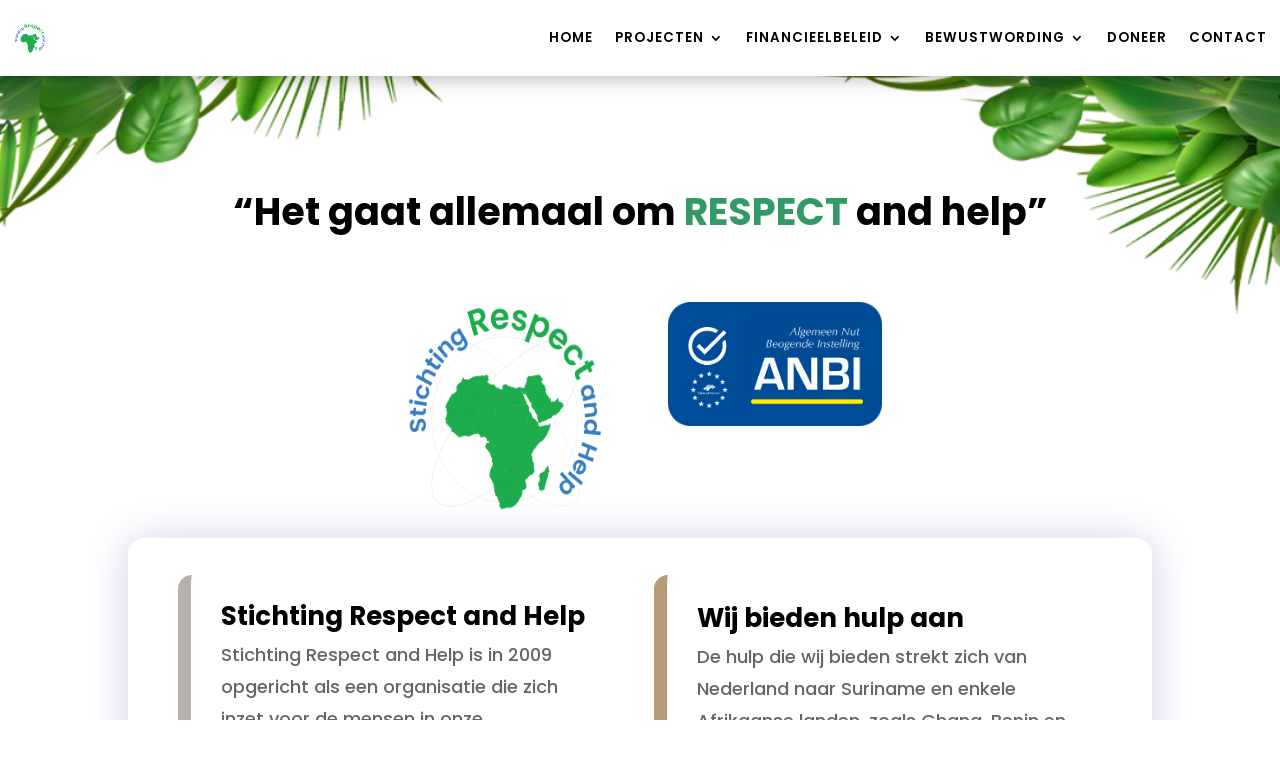

--- FILE ---
content_type: text/css
request_url: https://stichtingrespectandhelp.nl/wp-content/et-cache/565/et-core-unified-cpt-565.min.css?ver=1757211586
body_size: 698
content:
.et-db #et-boc .et-l .et_pb_section_0_tb_header.et_pb_section{padding-top:0px;padding-bottom:0px;background-color:#ffffff!important}.et-db #et-boc .et-l .et_pb_section_0_tb_header{z-index:10;box-shadow:0px 2px 18px 0px rgba(0,0,0,0.3);position:fixed!important;top:0px;bottom:auto;left:0px;right:auto}body.logged-in.admin-bar.et-db #et-boc .et-l .et_pb_section_0_tb_header{top:calc(0px + 32px)}.et-db #et-boc .et-l .et_pb_row_0_tb_header.et_pb_row{padding-top:0vw!important;padding-right:1vw!important;padding-bottom:0vw!important;padding-left:1vw!important;padding-top:0vw;padding-right:1vw;padding-bottom:0vw;padding-left:1vw}.et-db #et-boc .et-l .et_pb_row_0_tb_header,body.et-db #page-container .et-db #et-boc .et-l #et-boc .et-l .et_pb_row_0_tb_header.et_pb_row,body.et_pb_pagebuilder_layout.single.et-db #page-container #et-boc .et-l #et-boc .et-l .et_pb_row_0_tb_header.et_pb_row,body.et_pb_pagebuilder_layout.single.et_full_width_page.et-db #page-container #et-boc .et-l #et-boc .et-l .et_pb_row_0_tb_header.et_pb_row{width:100%;max-width:100%}.et-db #et-boc .et-l .et_pb_menu_0_tb_header.et_pb_menu ul li a{font-family:'Poppins',Helvetica,Arial,Lucida,sans-serif;font-weight:600;font-size:10pt;color:#000000!important;letter-spacing:1px}.et-db #et-boc .et-l .et_pb_menu_0_tb_header.et_pb_menu{background-color:#FFFFFF}.et-db #et-boc .et-l .et_pb_menu_0_tb_header{padding-left:0px}.et-db #et-boc .et-l .et_pb_menu_0_tb_header.et_pb_menu ul li.current-menu-item a{color:#14aa4b!important}.et-db #et-boc .et-l .et_pb_menu_0_tb_header.et_pb_menu .nav li ul{background-color:#ffffff!important;border-color:#149600}.et-db #et-boc .et-l .et_pb_menu_0_tb_header.et_pb_menu .et_mobile_menu{border-color:#149600}.et-db #et-boc .et-l .et_pb_menu_0_tb_header.et_pb_menu .et_mobile_menu,.et-db #et-boc .et-l .et_pb_menu_0_tb_header.et_pb_menu .et_mobile_menu ul{background-color:#FFFFFF!important}.et-db #et-boc .et-l .et_pb_menu_0_tb_header .et_pb_menu_inner_container>.et_pb_menu__logo-wrap,.et-db #et-boc .et-l .et_pb_menu_0_tb_header .et_pb_menu__logo-slot{width:100%;max-width:5vw}.et-db #et-boc .et-l .et_pb_menu_0_tb_header .et_pb_menu_inner_container>.et_pb_menu__logo-wrap .et_pb_menu__logo img,.et-db #et-boc .et-l .et_pb_menu_0_tb_header .et_pb_menu__logo-slot .et_pb_menu__logo-wrap img{height:auto;max-height:none}.et-db #et-boc .et-l .et_pb_menu_0_tb_header .mobile_nav .mobile_menu_bar:before{color:#63008e}.et-db #et-boc .et-l .et_pb_menu_0_tb_header .et_pb_menu__icon.et_pb_menu__search-button,.et-db #et-boc .et-l .et_pb_menu_0_tb_header .et_pb_menu__icon.et_pb_menu__close-search-button,.et-db #et-boc .et-l .et_pb_menu_0_tb_header .et_pb_menu__icon.et_pb_menu__cart-button{color:#7EBEC5}.et-db #et-boc .et-l .et_pb_column_0_tb_header{border-right-color:#d8d8d8;z-index:11!important;position:relative}@media only screen and (min-width:981px){.et-db #et-boc .et-l .et_pb_row_0_tb_header{display:flex;align-items:center}}@media only screen and (max-width:980px){.et-db #et-boc .et-l div.et_pb_section.et_pb_section_0_tb_header{background-image:initial!important}.et-db #et-boc .et-l .et_pb_section_0_tb_header.et_pb_section{background-color:#ffffff!important}.et-db #et-boc .et-l .et_pb_row_0_tb_header{display:block}.et-db #et-boc .et-l .et_pb_menu_0_tb_header.et_pb_menu ul li a{font-size:1.8vw}.et-db #et-boc .et-l .et_pb_menu_0_tb_header.et_pb_menu{background-image:initial}.et-db #et-boc .et-l .et_pb_menu_0_tb_header .et_pb_menu_inner_container>.et_pb_menu__logo-wrap,.et-db #et-boc .et-l .et_pb_menu_0_tb_header .et_pb_menu__logo-slot{max-width:28vw}.et-db #et-boc .et-l .et_pb_column_0_tb_header{border-right-width:0px;border-right-color:#d8d8d8}}@media only screen and (max-width:767px){.et-db #et-boc .et-l div.et_pb_section.et_pb_section_0_tb_header{background-image:initial!important}.et-db #et-boc .et-l .et_pb_section_0_tb_header.et_pb_section{padding-bottom:35px;margin-top:-50px;background-color:#ffffff!important}.et-db #et-boc .et-l .et_pb_row_0_tb_header.et_pb_row{padding-top:50px!important;padding-bottom:0px!important;padding-top:50px!important;padding-bottom:0px!important}.et-db #et-boc .et-l .et_pb_row_0_tb_header{display:block}.et-db #et-boc .et-l .et_pb_menu_0_tb_header.et_pb_menu ul li a{font-size:2.5vw}.et-db #et-boc .et-l .et_pb_menu_0_tb_header.et_pb_menu{background-image:initial}.et-db #et-boc .et-l .et_pb_menu_0_tb_header .et_pb_menu_inner_container>.et_pb_menu__logo-wrap,.et-db #et-boc .et-l .et_pb_menu_0_tb_header .et_pb_menu__logo-slot{max-width:35vw}.et-db #et-boc .et-l .et_pb_column_0_tb_header{border-right-width:0px;border-right-color:#d8d8d8;transform:translateX(0px) translateY(21px)}}

--- FILE ---
content_type: text/css
request_url: https://stichtingrespectandhelp.nl/wp-content/et-cache/288193/et-core-unified-cpt-288193.min.css?ver=1762776337
body_size: 985
content:
.scale-person-image .et_pb_team_member_image{overflow:hidden}.scale-person-image img{transition:all 0.2s}.scale-person-image img:hover{transform:scale(1.3)}.et-db #et-boc .et-l div.et_pb_section.et_pb_section_0_tb_body{background-image:url(https://stichtingrespectandhelp.nl/wp-content/uploads/2023/05/bovenBG.png)!important}.et-db #et-boc .et-l .et_pb_section_0_tb_body.et_pb_section{padding-top:6vw;padding-bottom:0vw}.et-db #et-boc .et-l .et_pb_text_0_tb_body.et_pb_text{color:#000000!important}.et-db #et-boc .et-l .et_pb_text_0_tb_body{line-height:2em;font-size:38px;line-height:2em;padding-top:16px!important;margin-top:56px!important;max-width:100%}.et-db #et-boc .et-l .et_pb_text_0_tb_body h1{font-size:56px;line-height:1.2em}.et-db #et-boc .et-l .et_pb_text_0_tb_body h2{font-family:'Roboto',Helvetica,Arial,Lucida,sans-serif;font-weight:700;font-size:45px;line-height:1.2em}.et-db #et-boc .et-l .et_pb_image_0_tb_body .et_pb_image_wrap img{height:215px;min-height:100px;width:auto}.et-db #et-boc .et-l .et_pb_image_0_tb_body{margin-top:-4px!important;text-align:center}.et-db #et-boc .et-l .et_pb_image_1_tb_body{text-align:left;margin-left:0}.et-db #et-boc .et-l div.et_pb_section.et_pb_section_1_tb_body{background-image:url(http://nevicell.xyz/wp-content/uploads/2020/08/bgSVG.svg)!important}.et-db #et-boc .et-l .et_pb_section_1_tb_body.et_pb_section{padding-top:0px;padding-bottom:100px;background-color:rgba(0,0,0,0)!important}.et-db #et-boc .et-l .et_pb_row_4_tb_body,.et-db #et-boc .et-l .et_pb_row_2_tb_body{background-color:#FFFFFF;border-radius:16px 16px 16px 16px;overflow:hidden;box-shadow:0px 2px 43px 0px #d2cee8}.et-db #et-boc .et-l .et_pb_row_2_tb_body.et_pb_row{padding-top:37px!important;padding-right:50px!important;padding-bottom:37px!important;padding-left:50px!important;margin-right:auto!important;margin-bottom:32px!important;margin-left:auto!important;padding-top:37px;padding-right:50px;padding-bottom:37px;padding-left:50px}.et-db #et-boc .et-l .et_pb_row_2_tb_body,body.et-db #page-container .et-db #et-boc .et-l #et-boc .et-l .et_pb_row_2_tb_body.et_pb_row,body.et_pb_pagebuilder_layout.single.et-db #page-container #et-boc .et-l #et-boc .et-l .et_pb_row_2_tb_body.et_pb_row,body.et_pb_pagebuilder_layout.single.et_full_width_page.et-db #page-container #et-boc .et-l #et-boc .et-l .et_pb_row_2_tb_body.et_pb_row,.et-db #et-boc .et-l .et_pb_row_3_tb_body,body.et-db #page-container .et-db #et-boc .et-l #et-boc .et-l .et_pb_row_3_tb_body.et_pb_row,body.et_pb_pagebuilder_layout.single.et-db #page-container #et-boc .et-l #et-boc .et-l .et_pb_row_3_tb_body.et_pb_row,body.et_pb_pagebuilder_layout.single.et_full_width_page.et-db #page-container #et-boc .et-l #et-boc .et-l .et_pb_row_3_tb_body.et_pb_row,.et-db #et-boc .et-l .et_pb_row_4_tb_body,body.et-db #page-container .et-db #et-boc .et-l #et-boc .et-l .et_pb_row_4_tb_body.et_pb_row,body.et_pb_pagebuilder_layout.single.et-db #page-container #et-boc .et-l #et-boc .et-l .et_pb_row_4_tb_body.et_pb_row,body.et_pb_pagebuilder_layout.single.et_full_width_page.et-db #page-container #et-boc .et-l #et-boc .et-l .et_pb_row_4_tb_body.et_pb_row{max-width:1440px}.et-db #et-boc .et-l .et_pb_text_1_tb_body{background-color:#FFFFFF;border-radius:14px 14px 14px 14px;overflow:hidden;border-left-width:13px;border-left-color:#b5b1ad;padding-top:28px!important;padding-right:30px!important;padding-bottom:28px!important;padding-left:30px!important}.et-db #et-boc .et-l .et_pb_text_2_tb_body{background-color:#FFFFFF;border-radius:14px 14px 14px 14px;overflow:hidden;border-left-width:13px;border-left-color:#b59b77;padding-top:30px!important;padding-right:30px!important;padding-bottom:30px!important;padding-left:30px!important}.et-db #et-boc .et-l .et_pb_row_3_tb_body{background-image:url(https://stichtingrespectandhelp.nl/wp-content/uploads/2025/09/Suriname-Rmigreren_bevolking.jpg);background-color:#FFFFFF;border-radius:16px 16px 16px 16px;overflow:hidden;min-height:434.4px;box-shadow:0px 2px 43px 0px #d2cee8}.et-db #et-boc .et-l .et_pb_row_3_tb_body.et_pb_row{padding-top:37px!important;padding-right:50px!important;padding-bottom:37px!important;padding-left:50px!important;margin-right:auto!important;margin-bottom:35px!important;margin-left:auto!important;padding-top:37px;padding-right:50px;padding-bottom:37px;padding-left:50px}.et-db #et-boc .et-l .et_pb_row_4_tb_body.et_pb_row{padding-top:37px!important;padding-right:50px!important;padding-bottom:37px!important;padding-left:50px!important;padding-top:37px;padding-right:50px;padding-bottom:37px;padding-left:50px}.et-db #et-boc .et-l .et_pb_text_3_tb_body{margin-top:47px!important}.et-db #et-boc .et-l .et_pb_text_4_tb_body{margin-top:50px!important}.et-db #et-boc .et-l .et_pb_fullwidth_header_0_tb_body{padding-top:500px;padding-bottom:500px;position:absolute;bottom:0;left:0;width:100%;height:100%;background-repeat:no-repeat;background-position:top center;background-size:cover}.et-db #et-boc .et-l .et_pb_text_0_tb_body.et_pb_module{margin-left:auto!important;margin-right:auto!important}@media only screen and (max-width:980px){.et-db #et-boc .et-l .et_pb_text_0_tb_body{font-size:44px;line-height:2em;margin-top:56px!important}.et-db #et-boc .et-l .et_pb_text_0_tb_body h2{font-size:35px}.et-db #et-boc .et-l .et_pb_image_0_tb_body{margin-top:-32px!important}.et-db #et-boc .et-l .et_pb_image_0_tb_body .et_pb_image_wrap img,.et-db #et-boc .et-l .et_pb_image_1_tb_body .et_pb_image_wrap img{width:auto}.et-db #et-boc .et-l .et_pb_row_2_tb_body.et_pb_row,.et-db #et-boc .et-l .et_pb_row_3_tb_body.et_pb_row,.et-db #et-boc .et-l .et_pb_row_4_tb_body.et_pb_row{padding-top:0px!important;padding-bottom:0px!important;margin-top:22px!important;padding-top:0px!important;padding-bottom:0px!important}.et-db #et-boc .et-l .et_pb_text_1_tb_body{font-size:16px;border-left-width:13px;border-left-color:#b5b1ad;padding-top:44px!important;padding-right:30px!important;padding-bottom:44px!important;padding-left:30px!important;margin-top:60px!important}.et-db #et-boc .et-l .et_pb_text_2_tb_body{font-size:16px;border-left-width:13px;border-left-color:#b59b77;padding-top:30px!important;padding-right:30px!important;padding-bottom:30px!important;padding-left:30px!important;margin-top:15px!important}.et-db #et-boc .et-l div.et_pb_section.et_pb_section_2_tb_body{background-image:initial!important}}@media only screen and (max-width:767px){.et-db #et-boc .et-l .et_pb_text_0_tb_body{font-size:44px;line-height:2em;margin-top:112px!important}.et-db #et-boc .et-l .et_pb_text_0_tb_body h2{font-size:28px}.et-db #et-boc .et-l .et_pb_image_0_tb_body{margin-top:-45px!important}.et-db #et-boc .et-l .et_pb_image_0_tb_body .et_pb_image_wrap img,.et-db #et-boc .et-l .et_pb_image_1_tb_body .et_pb_image_wrap img{width:auto}.et-db #et-boc .et-l .et_pb_row_2_tb_body.et_pb_row,.et-db #et-boc .et-l .et_pb_row_3_tb_body.et_pb_row,.et-db #et-boc .et-l .et_pb_row_4_tb_body.et_pb_row{padding-top:72px!important;padding-bottom:72px!important;margin-top:-7px!important;padding-top:72px!important;padding-bottom:72px!important}.et-db #et-boc .et-l .et_pb_text_1_tb_body{font-size:7px;line-height:2em;border-left-width:13px;border-left-color:#b5b1ad;padding-top:0px!important;padding-right:7px!important;padding-bottom:0px!important;padding-left:7px!important;margin-top:-32px!important}.et-db #et-boc .et-l .et_pb_text_2_tb_body{font-size:7px;line-height:2em;border-left-width:13px;border-left-color:#b59b77;padding-top:0px!important;padding-right:7px!important;padding-bottom:0px!important;padding-left:7px!important;margin-top:-2px!important}.et-db #et-boc .et-l div.et_pb_section.et_pb_section_2_tb_body{background-image:initial!important}}

--- FILE ---
content_type: text/css
request_url: https://stichtingrespectandhelp.nl/wp-content/et-cache/288193/et-core-unified-cpt-deferred-288193.min.css?ver=1762694742
body_size: 985
content:
.scale-person-image .et_pb_team_member_image{overflow:hidden}.scale-person-image img{transition:all 0.2s}.scale-person-image img:hover{transform:scale(1.3)}.et-db #et-boc .et-l div.et_pb_section.et_pb_section_0_tb_body{background-image:url(https://stichtingrespectandhelp.nl/wp-content/uploads/2023/05/bovenBG.png)!important}.et-db #et-boc .et-l .et_pb_section_0_tb_body.et_pb_section{padding-top:6vw;padding-bottom:0vw}.et-db #et-boc .et-l .et_pb_text_0_tb_body.et_pb_text{color:#000000!important}.et-db #et-boc .et-l .et_pb_text_0_tb_body{line-height:2em;font-size:38px;line-height:2em;padding-top:16px!important;margin-top:56px!important;max-width:100%}.et-db #et-boc .et-l .et_pb_text_0_tb_body h1{font-size:56px;line-height:1.2em}.et-db #et-boc .et-l .et_pb_text_0_tb_body h2{font-family:'Roboto',Helvetica,Arial,Lucida,sans-serif;font-weight:700;font-size:45px;line-height:1.2em}.et-db #et-boc .et-l .et_pb_image_0_tb_body .et_pb_image_wrap img{height:215px;min-height:100px;width:auto}.et-db #et-boc .et-l .et_pb_image_0_tb_body{margin-top:-4px!important;text-align:center}.et-db #et-boc .et-l .et_pb_image_1_tb_body{text-align:left;margin-left:0}.et-db #et-boc .et-l div.et_pb_section.et_pb_section_1_tb_body{background-image:url(http://nevicell.xyz/wp-content/uploads/2020/08/bgSVG.svg)!important}.et-db #et-boc .et-l .et_pb_section_1_tb_body.et_pb_section{padding-top:0px;padding-bottom:100px;background-color:rgba(0,0,0,0)!important}.et-db #et-boc .et-l .et_pb_row_4_tb_body,.et-db #et-boc .et-l .et_pb_row_2_tb_body{background-color:#FFFFFF;border-radius:16px 16px 16px 16px;overflow:hidden;box-shadow:0px 2px 43px 0px #d2cee8}.et-db #et-boc .et-l .et_pb_row_2_tb_body.et_pb_row{padding-top:37px!important;padding-right:50px!important;padding-bottom:37px!important;padding-left:50px!important;margin-right:auto!important;margin-bottom:32px!important;margin-left:auto!important;padding-top:37px;padding-right:50px;padding-bottom:37px;padding-left:50px}.et-db #et-boc .et-l .et_pb_row_2_tb_body,body.et-db #page-container .et-db #et-boc .et-l #et-boc .et-l .et_pb_row_2_tb_body.et_pb_row,body.et_pb_pagebuilder_layout.single.et-db #page-container #et-boc .et-l #et-boc .et-l .et_pb_row_2_tb_body.et_pb_row,body.et_pb_pagebuilder_layout.single.et_full_width_page.et-db #page-container #et-boc .et-l #et-boc .et-l .et_pb_row_2_tb_body.et_pb_row,.et-db #et-boc .et-l .et_pb_row_3_tb_body,body.et-db #page-container .et-db #et-boc .et-l #et-boc .et-l .et_pb_row_3_tb_body.et_pb_row,body.et_pb_pagebuilder_layout.single.et-db #page-container #et-boc .et-l #et-boc .et-l .et_pb_row_3_tb_body.et_pb_row,body.et_pb_pagebuilder_layout.single.et_full_width_page.et-db #page-container #et-boc .et-l #et-boc .et-l .et_pb_row_3_tb_body.et_pb_row,.et-db #et-boc .et-l .et_pb_row_4_tb_body,body.et-db #page-container .et-db #et-boc .et-l #et-boc .et-l .et_pb_row_4_tb_body.et_pb_row,body.et_pb_pagebuilder_layout.single.et-db #page-container #et-boc .et-l #et-boc .et-l .et_pb_row_4_tb_body.et_pb_row,body.et_pb_pagebuilder_layout.single.et_full_width_page.et-db #page-container #et-boc .et-l #et-boc .et-l .et_pb_row_4_tb_body.et_pb_row{max-width:1440px}.et-db #et-boc .et-l .et_pb_text_1_tb_body{background-color:#FFFFFF;border-radius:14px 14px 14px 14px;overflow:hidden;border-left-width:13px;border-left-color:#b5b1ad;padding-top:28px!important;padding-right:30px!important;padding-bottom:28px!important;padding-left:30px!important}.et-db #et-boc .et-l .et_pb_text_2_tb_body{background-color:#FFFFFF;border-radius:14px 14px 14px 14px;overflow:hidden;border-left-width:13px;border-left-color:#b59b77;padding-top:30px!important;padding-right:30px!important;padding-bottom:30px!important;padding-left:30px!important}.et-db #et-boc .et-l .et_pb_row_3_tb_body{background-image:url(https://stichtingrespectandhelp.nl/wp-content/uploads/2025/09/Suriname-Rmigreren_bevolking.jpg);background-color:#FFFFFF;border-radius:16px 16px 16px 16px;overflow:hidden;min-height:434.4px;box-shadow:0px 2px 43px 0px #d2cee8}.et-db #et-boc .et-l .et_pb_row_3_tb_body.et_pb_row{padding-top:37px!important;padding-right:50px!important;padding-bottom:37px!important;padding-left:50px!important;margin-right:auto!important;margin-bottom:35px!important;margin-left:auto!important;padding-top:37px;padding-right:50px;padding-bottom:37px;padding-left:50px}.et-db #et-boc .et-l .et_pb_row_4_tb_body.et_pb_row{padding-top:37px!important;padding-right:50px!important;padding-bottom:37px!important;padding-left:50px!important;padding-top:37px;padding-right:50px;padding-bottom:37px;padding-left:50px}.et-db #et-boc .et-l .et_pb_text_3_tb_body{margin-top:47px!important}.et-db #et-boc .et-l .et_pb_text_4_tb_body{margin-top:50px!important}.et-db #et-boc .et-l .et_pb_fullwidth_header_0_tb_body{padding-top:500px;padding-bottom:500px;position:absolute;bottom:0;left:0;width:100%;height:100%;background-repeat:no-repeat;background-position:top center;background-size:cover}.et-db #et-boc .et-l .et_pb_text_0_tb_body.et_pb_module{margin-left:auto!important;margin-right:auto!important}@media only screen and (max-width:980px){.et-db #et-boc .et-l .et_pb_text_0_tb_body{font-size:44px;line-height:2em;margin-top:56px!important}.et-db #et-boc .et-l .et_pb_text_0_tb_body h2{font-size:35px}.et-db #et-boc .et-l .et_pb_image_0_tb_body{margin-top:-32px!important}.et-db #et-boc .et-l .et_pb_image_0_tb_body .et_pb_image_wrap img,.et-db #et-boc .et-l .et_pb_image_1_tb_body .et_pb_image_wrap img{width:auto}.et-db #et-boc .et-l .et_pb_row_2_tb_body.et_pb_row,.et-db #et-boc .et-l .et_pb_row_3_tb_body.et_pb_row,.et-db #et-boc .et-l .et_pb_row_4_tb_body.et_pb_row{padding-top:0px!important;padding-bottom:0px!important;margin-top:22px!important;padding-top:0px!important;padding-bottom:0px!important}.et-db #et-boc .et-l .et_pb_text_1_tb_body{font-size:16px;border-left-width:13px;border-left-color:#b5b1ad;padding-top:44px!important;padding-right:30px!important;padding-bottom:44px!important;padding-left:30px!important;margin-top:60px!important}.et-db #et-boc .et-l .et_pb_text_2_tb_body{font-size:16px;border-left-width:13px;border-left-color:#b59b77;padding-top:30px!important;padding-right:30px!important;padding-bottom:30px!important;padding-left:30px!important;margin-top:15px!important}.et-db #et-boc .et-l div.et_pb_section.et_pb_section_2_tb_body{background-image:initial!important}}@media only screen and (max-width:767px){.et-db #et-boc .et-l .et_pb_text_0_tb_body{font-size:44px;line-height:2em;margin-top:112px!important}.et-db #et-boc .et-l .et_pb_text_0_tb_body h2{font-size:28px}.et-db #et-boc .et-l .et_pb_image_0_tb_body{margin-top:-45px!important}.et-db #et-boc .et-l .et_pb_image_0_tb_body .et_pb_image_wrap img,.et-db #et-boc .et-l .et_pb_image_1_tb_body .et_pb_image_wrap img{width:auto}.et-db #et-boc .et-l .et_pb_row_2_tb_body.et_pb_row,.et-db #et-boc .et-l .et_pb_row_3_tb_body.et_pb_row,.et-db #et-boc .et-l .et_pb_row_4_tb_body.et_pb_row{padding-top:72px!important;padding-bottom:72px!important;margin-top:-7px!important;padding-top:72px!important;padding-bottom:72px!important}.et-db #et-boc .et-l .et_pb_text_1_tb_body{font-size:7px;line-height:2em;border-left-width:13px;border-left-color:#b5b1ad;padding-top:0px!important;padding-right:7px!important;padding-bottom:0px!important;padding-left:7px!important;margin-top:-32px!important}.et-db #et-boc .et-l .et_pb_text_2_tb_body{font-size:7px;line-height:2em;border-left-width:13px;border-left-color:#b59b77;padding-top:0px!important;padding-right:7px!important;padding-bottom:0px!important;padding-left:7px!important;margin-top:-2px!important}.et-db #et-boc .et-l div.et_pb_section.et_pb_section_2_tb_body{background-image:initial!important}}

--- FILE ---
content_type: text/css
request_url: https://stichtingrespectandhelp.nl/wp-content/et-cache/279961/et-core-unified-cpt-deferred-279961.min.css?ver=1753026160
body_size: 308
content:
.et-db #et-boc .et-l .et_pb_section_1_tb_footer.et_pb_section{background-color:#FFFFFF!important}.et-db #et-boc .et-l div.et_pb_section.et_pb_section_2_tb_footer{background-image:url(https://stichtingrespectandhelp.nl/wp-content/uploads/2023/05/bos1.png),linear-gradient(180deg,#ffffff 0%,rgba(218,49,237,0.07) 100%)!important}.et-db #et-boc .et-l .et_pb_section_2_tb_footer.et_pb_section{background-color:#f2f2f2!important}.et-db #et-boc .et-l .et_pb_row_0_tb_footer{background-color:#FFFFFF;border-radius:12px 12px 12px 12px;overflow:hidden;box-shadow:0px 2px 18px 0px rgba(110,130,208,0.18)}.et-db #et-boc .et-l .et_pb_row_0_tb_footer.et_pb_row{padding-top:50px!important;padding-right:50px!important;padding-bottom:50px!important;padding-left:50px!important;padding-top:50px;padding-right:50px;padding-bottom:50px;padding-left:50px}.et-db #et-boc .et-l .et_pb_social_media_follow_network_0_tb_footer a.icon{background-color:#007bb6!important}.et-db #et-boc .et-l .et_pb_social_media_follow_network_1_tb_footer a.icon{background-color:#3b5998!important}.et-db #et-boc .et-l .et_pb_social_media_follow_network_2_tb_footer a.icon{background-color:#ea2c59!important}@media only screen and (max-width:767px){.et-db #et-boc .et-l .et_pb_text_0_tb_footer{font-size:11px}}